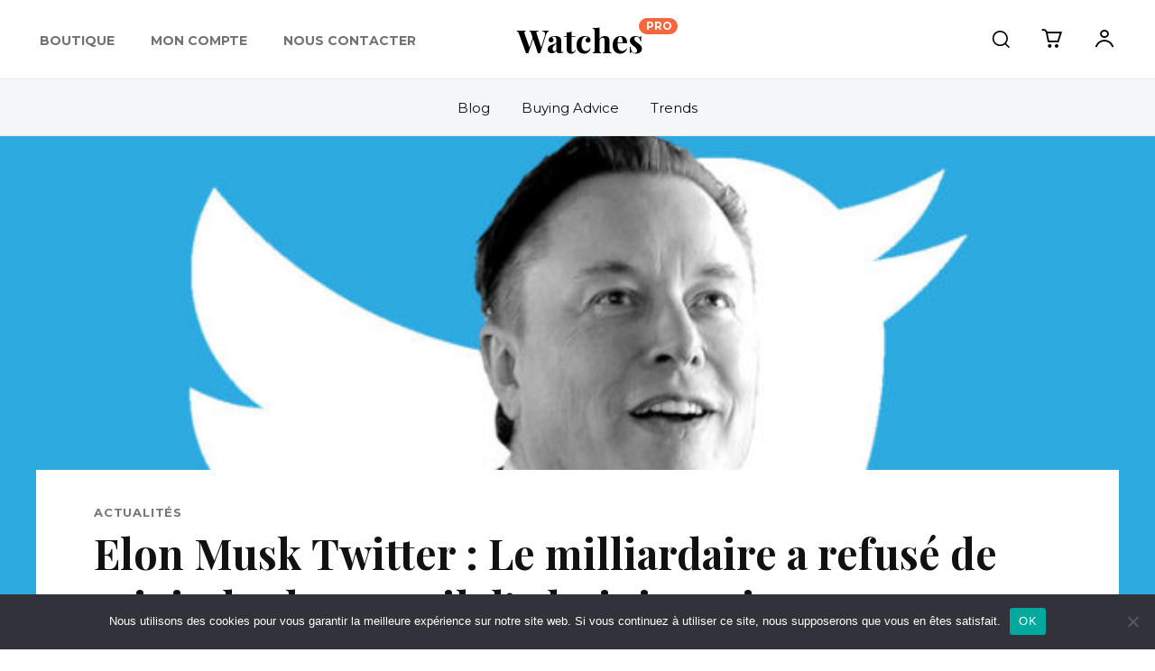

--- FILE ---
content_type: text/html; charset=utf-8
request_url: https://www.google.com/recaptcha/api2/aframe
body_size: 267
content:
<!DOCTYPE HTML><html><head><meta http-equiv="content-type" content="text/html; charset=UTF-8"></head><body><script nonce="f7US0qCmsunlzLM9jKdlkw">/** Anti-fraud and anti-abuse applications only. See google.com/recaptcha */ try{var clients={'sodar':'https://pagead2.googlesyndication.com/pagead/sodar?'};window.addEventListener("message",function(a){try{if(a.source===window.parent){var b=JSON.parse(a.data);var c=clients[b['id']];if(c){var d=document.createElement('img');d.src=c+b['params']+'&rc='+(localStorage.getItem("rc::a")?sessionStorage.getItem("rc::b"):"");window.document.body.appendChild(d);sessionStorage.setItem("rc::e",parseInt(sessionStorage.getItem("rc::e")||0)+1);localStorage.setItem("rc::h",'1769910897497');}}}catch(b){}});window.parent.postMessage("_grecaptcha_ready", "*");}catch(b){}</script></body></html>